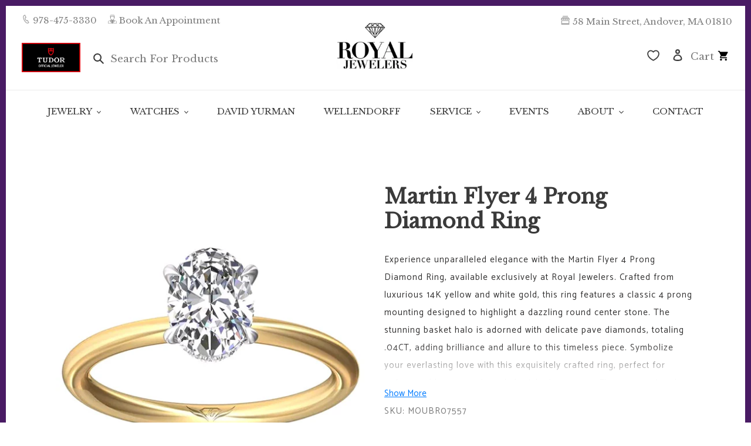

--- FILE ---
content_type: text/javascript; charset=utf-8
request_url: https://googlereview.gropulse.com/get_widget?shop=royal-sandbox-2.myshopify.com
body_size: 4576
content:
function htGooglePlaceReviewApp(){const e=document.createElement("link");e.rel="stylesheet",e.type="text/css",e.href="https://htmldemo.hasthemes.com/shopify-app/static-files/ht-gpr/assets/css/common.min.css",document.head.appendChild(e),e.onload=function(){const e=[],t=document.createElement("script");t.innerHTML='"use strict";\n(function () {\n(function () {\n// Function to create a star SVG path\nfunction createStar(x, y, fraction) {\nvar starPath = "M12 .587l3.668 7.57 8.332 1.151-6.064 5.972 1.453 8.447L12 18.902l-7.389 4.825L6.064 15.28 0 9.308l8.332-1.151z";\nvar svgPrefix = \'<svg x="\' + x + \'" y="\' + y + \'" width="15" height="15" viewBox="0 0 24 24" xmlns="http://www.w3.org/2000/svg">\';\nvar svgSuffix = "</svg>";\nif (fraction === 1) {\nreturn svgPrefix + \'<path d="\' + starPath + \'" fill="rgb(251, 188, 4)"/>\' + svgSuffix;\n} else {\nvar percentage = fraction * 100;\nvar gradientDef = \'<defs><linearGradient id="grad-\' + x + \'" x1="0%" y1="0%" x2="100%" y2="0%">\' + \'<stop offset="\' + percentage + \'%" style="stop-color:rgb(251, 188, 4);stop-opacity:1" />\' + \'<stop offset="\' + percentage + \'%" style="stop-color:rgb(218, 220, 224);stop-opacity:1" />\' + "</linearGradient></defs>";\nvar path = \'<path d="\' + starPath + \'" fill="url(#grad-\' + x + \')"/>\';\nreturn svgPrefix + gradientDef + path + svgSuffix;\n}\n}\n// Function to generate the rating SVG\nfunction generateRating(rating) {\nvar maxRating = 5;\nvar svgContent = "";\nvar integerPart = Math.floor(rating);\nvar fractionalPart = rating - integerPart;\nfor (var i = 0; i < maxRating; i++) {\nif (i < integerPart) {\nsvgContent += createStar(i * 20, 0, 1);\n} else if (i === integerPart) {\nsvgContent += createStar(i * 20, 0, fractionalPart);\n} else {\nsvgContent += createStar(i * 20, 0, 0);\n}\n}\nreturn \'<svg width="\' + maxRating * 20 + \'" height="15" style="display:block" xmlns="http://www.w3.org/2000/svg">\' + svgContent + "</svg>";\n}\nvar allRattingContainer = document.querySelectorAll(".ht-google-place-rating-star");\nallRattingContainer.forEach(function (singleRatingContainer) {\nsingleRatingContainer.innerHTML = generateRating(singleRatingContainer.dataset.rating);\n});\n})();\n// Read More and Read Less JS\nvar texts = document.querySelectorAll(".ht-text-wrap");\nfunction truncateString(str, start, end, dots) {\nif (dots === undefined) dots = true;\nvar endDots = dots ? "..." : "";\nif (str.length <= end) {\nreturn str.slice(start, end);\n}\nreturn str.slice(start, end) + endDots;\n}\ntexts.forEach(function (text) {\nvar charLength = Number(text.dataset.length) || 120;\nvar fullTextElement;\nvar textToggleBtn;\ntext.childNodes.forEach(function (el) {\nif (el.nodeName === "SPAN" && el.nodeType === 1 && el.classList.contains("ht-text")) {\nfullTextElement = el;\n} else if (el.nodeName === "BUTTON" && el.nodeType === 1) {\ntextToggleBtn = el;\n}\n});\nvar fullText = fullTextElement.innerText.trim();\nvar fullTextLength = fullText.length;\nvar isFullText = false;\nvar textToShow;\nif (fullTextLength <= charLength) {\ntextToggleBtn.style.display = "none";\n}\nif (fullTextLength >= charLength) {\ntextToShow = truncateString(fullText, 0, charLength);\nfullTextElement.innerText = textToShow;\n}\ntextToggleBtn.addEventListener("click", function (e) {\nvar target = e.target;\nif (!isFullText) {\nfullTextElement.innerText = fullText;\ntarget.innerText = "Show Less";\nisFullText = true;\n} else {\nfullTextElement.innerText = textToShow;\ntarget.innerText = "Show More";\nisFullText = false;\n}\n});\n});\n// Carousel Script\nfunction htSlider(selector) {\nvar slider = document.querySelectorAll(selector);\nfunction getActiveSlide(sliderItems) {\nvar activeSlide;\nsliderItems.forEach(function (item) {\nif (item.classList.contains("active")) {\nactiveSlide = item;\n}\n});\nreturn activeSlide;\n}\nfunction getNextSlide(sliderItems) {\nvar currentSlide = getActiveSlide(sliderItems);\nreturn currentSlide.nextElementSibling;\n}\nfunction getPrevSlide(sliderItems) {\nvar currentSlide = getActiveSlide(sliderItems);\nreturn currentSlide.previousElementSibling;\n}\nfunction goNext(sliderItems) {\nif (sliderItems.length <= 1) return;\nvar currentSlide = getActiveSlide(sliderItems);\nvar nextSlide = getNextSlide(sliderItems);\nvar firstSlide = sliderItems[0];\nif (nextSlide && nextSlide.classList.contains("ht-slider-item")) {\nnextSlide.classList.add("active");\ncurrentSlide.classList.remove("active");\n} else {\nfirstSlide.classList.add("active");\ncurrentSlide.classList.remove("active");\n}\n}\nfunction goPrev(sliderItems) {\nif (sliderItems.length <= 1) return;\nvar currentSlide = getActiveSlide(sliderItems);\nvar prevSlide = getPrevSlide(sliderItems);\nvar lastSlide = sliderItems[sliderItems.length - 1];\nif (prevSlide && prevSlide.classList.contains("ht-slider-item")) {\nprevSlide.classList.add("active");\ncurrentSlide.classList.remove("active");\n} else {\nlastSlide.classList.add("active");\ncurrentSlide.classList.remove("active");\n}\n}\nslider.forEach(function (curSlide) {\nvar sliderItems = curSlide.querySelectorAll(".ht-slider-item");\nvar prev = curSlide.querySelector(".ht-gpr-prev");\nvar next = curSlide.querySelector(".ht-gpr-next");\nif (sliderItems.length <= 1) {\nif (prev) prev.style.display = "none";\nif (next) next.style.display = "none";\n}\nif (prev) {\nprev.addEventListener("click", function () {\ngoPrev(sliderItems);\n});\n}\nif (next) {\nnext.addEventListener("click", function () {\ngoNext(sliderItems);\n});\n}\n});\n}\nhtSlider(".ht-slider");\n})();';const a=document.querySelectorAll(".ht-gpr-widget"),l=document.querySelector("main")||document.querySelector("body");a.forEach((t=>{const{key:a,target:l}=t.dataset;!function(){if("1747406838787"===a&&"page"===l){const a='<style>.ht-google-place-review.ht-google-place-review-style-8{padding:20px 22px;border:0;background-color:#f8f8f8;height:100%;transition:all .3s ease-in-out;min-height:455px}.ht-google-place-review.ht-google-place-review-style-8 .ht-google-place-review-inner{flex-direction:column;align-items:center;text-align:center}.ht-google-place-review.ht-google-place-review-style-8 .ht-google-place-review-inner .ht-google-place-review-thumbnail{margin-right:0;position:relative;z-index:9;order:1;padding:15px;width:115px;height:115px}.ht-google-place-review.ht-google-place-review-style-8 .ht-google-place-review-inner .ht-google-place-review-thumbnail::before{content:\'\';position:absolute;top:0;left:43px;width:25px;height:115px;border-radius:60px;background-color:#da5c34;transform:rotate(45deg);z-index:-1;transition:all .3s ease-in-out}.ht-google-place-review.ht-google-place-review-style-8 .ht-google-place-review-inner .ht-google-place-review-thumbnail img{border-radius:50%;transition:all .3s ease-in-out}.ht-google-place-review.ht-google-place-review-style-8 .ht-google-place-review-inner .ht-google-place-review-avg-rating{display:flex;align-items:center;justify-content:center;margin-bottom:5px;order:2;padding:30px 0}.ht-google-place-review.ht-google-place-review-style-8 .ht-google-place-review-inner .ht-google-place-review-avg-rating .ht-google-place-review-avg-rating-star{background-repeat:space;background-size:14px 13px;background-position:left top;display:flex;height:13px;width:80px}.ht-google-place-review.ht-google-place-review-style-8 .ht-google-place-review-inner .ht-google-place-review-avg-rating .ht-google-place-review-avg-rating-star .ht-google-place-review-avg-rating-star-active{background-repeat:space;background-size:14px 13px;background-position:left top;height:13px}.ht-google-place-review.ht-google-place-review-style-8 .ht-google-place-review-inner .ht-google-place-review-content{order:4}.ht-google-place-review.ht-google-place-review-style-8 .ht-google-place-review-inner .ht-google-place-review-content .ht-google-place-review-name{transition:all .3s ease-in-out}.ht-google-place-review.ht-google-place-review-style-8 .ht-google-place-review-inner .ht-google-place-review-content .ht-google-place-review-name a{transition:all .3s ease-in-out}.ht-google-place-review.ht-google-place-review-style-8 .ht-google-place-review-inner .ht-google-place-review-content .ht-google-place-review-date{transition:all .3s ease-in-out}.ht-google-place-review.ht-google-place-review-style-8 .ht-google-place-review-summery{width:100%;flex:0 0 100%;order:3}.ht-google-place-review.ht-google-place-review-style-8 .ht-google-place-review-summery p{margin-top:0;margin-bottom:0;transition:all .3s ease-in-out}.ht-google-place-review.ht-google-place-review-style-8 .ht-google-place-review-summery .ht-sp-border{width:80px;height:5px;background-color:#da5c34;display:inline-block;margin:25px 0;transition:all .3s ease-in-out}.ht-google-place-review.ht-google-place-review-style-8:hover{background-color:#da5c34}.ht-google-place-review.ht-google-place-review-style-8:hover .ht-google-place-review-inner .ht-google-place-review-thumbnail:before{background-color:#fff}.ht-google-place-review.ht-google-place-review-style-8:hover .ht-google-place-review-inner .ht-google-place-review-content .ht-google-place-review-name{color:#fff}.ht-google-place-review.ht-google-place-review-style-8:hover .ht-google-place-review-inner .ht-google-place-review-content .ht-google-place-review-name a:hover{color:#fff}.ht-google-place-review.ht-google-place-review-style-8:hover .ht-google-place-review-inner .ht-google-place-review-content .ht-google-place-review-date{color:#fff}.ht-google-place-review.ht-google-place-review-style-8:hover .ht-google-place-review-inner .ht-google-place-review-summery p{color:#fff}.ht-google-place-review.ht-google-place-review-style-8:hover .ht-google-place-review-inner .ht-google-place-review-summery .ht-sp-border{background-color:#fff}</style><div id=page class=section><div class="ht-google-place-review-section section section-padding"><div class=ht-container><div class=ht-row><div class=ht-col-lg-12>  <div class=ht-google-place-title style="text-align: left"><h3 class=title>What Our Clients Say About Us</h3></div>    <div class="ht-google-place ht-bg-gray"><div class=ht-google-place-inner><div class=ht-google-place-head><div style=margin-right:0 class=ht-google-place-thumbnail><a target=_blank href="https://www.google.com/maps/search/?api=1&query=Google&query_place_id=ChIJI50PWokI44kRBprx3S6dVUI"><img style=width:80px src="https://htmldemo.hasthemes.com/shopify-app/static-files/ht-gpr/assets/images/map-place-thumb/google_g_logo.svg" alt="Map Place"></a></div><div class=ht-google-place-content><div class=ht-google-place-title><a target=_blank href="https://www.google.com/maps/search/?api=1&query=Google&query_place_id=ChIJI50PWokI44kRBprx3S6dVUI">Royal Jewelers</a></div><div class=ht-google-place-avg-rating><span class=ht-google-place-avg-rating-num>4.8</span><span class=ht-google-place-avg-rating-star><div class=ht-google-place-rating-star data-rating="4.8"></div></span></div></div></div></div></div>  <div class="ht-google-place-review-wrapper column-4">      <div class=ht-google-place-review-item><div class="ht-google-place-review ht-google-place-review-style-8"><div class=ht-google-place-review-inner><div class=ht-google-place-review-thumbnail><img src="https://lh3.googleusercontent.com/a/ACg8ocJB4beaxfKoTKc2fRvwKl6O4Y7BIsm0QOPsE2EdcTk0pD5OdDP_=s128-c0x00000000-cc-rp-mo" alt="Daniela Colucci"></div><div class=ht-google-place-review-avg-rating><div class=ht-google-place-rating-star data-rating="5"></div></div><div class=ht-google-place-review-content><div class=ht-google-place-review-name><a target=_blank href="https://www.google.com/maps/contrib/107287546129787182002/reviews">Daniela Colucci</a></div><span class=ht-google-place-review-date>a week ago</span></div><div class=ht-google-place-review-summery><p class=ht-text-wrap data-length=120><span class=ht-text>Highly recommend this place and to work with Dan! My brother a few years back bought his wife&#39;s ring here and it was a great experience, so it was a no brainer that my husband got my engagement ring and wedding band here! My husband custom designed my rings and the process was so smooth, easy, and enjoyable. There was a possible issue with not receiving my wedding bands in time, but Dan and the rest of the team worked hard and it ended up coming in on time! Dan kept me updated each step of the way and really listened to what we wanted. He was not pushy, which many jewelers can be. Dan made the experience so much easier and more enjoyable and I refer everyone to him. Highly recommend this place if you want great service and great prices!</span><button class=ht-text-toggle-btn>Show More</button></p><span class=ht-sp-border></span></div></div></div></div>   <div class=ht-google-place-review-item><div class="ht-google-place-review ht-google-place-review-style-8"><div class=ht-google-place-review-inner><div class=ht-google-place-review-thumbnail><img src="https://lh3.googleusercontent.com/a-/ALV-UjUSwsw77LLUYClx3Cl0XI4VM1uETTVg6M4nuoOQ_fI1SZHuB9jpew=s128-c0x00000000-cc-rp-mo" alt="Dan Bor"></div><div class=ht-google-place-review-avg-rating><div class=ht-google-place-rating-star data-rating="5"></div></div><div class=ht-google-place-review-content><div class=ht-google-place-review-name><a target=_blank href="https://www.google.com/maps/contrib/112290222166809067366/reviews">Dan Bor</a></div><span class=ht-google-place-review-date>4 months ago</span></div><div class=ht-google-place-review-summery><p class=ht-text-wrap data-length=120><span class=ht-text>I had a great experience working with this jeweler. They were very nice, diligent, and quick throughout the process of helping me purchase an engagement ring. The customer service was excellent, and they made everything easy and stress-free. I highly recommend them!</span><button class=ht-text-toggle-btn>Show More</button></p><span class=ht-sp-border></span></div></div></div></div>   <div class=ht-google-place-review-item><div class="ht-google-place-review ht-google-place-review-style-8"><div class=ht-google-place-review-inner><div class=ht-google-place-review-thumbnail><img src="https://lh3.googleusercontent.com/a/ACg8ocLeknf3EZUEznJ9e7_2W1wVpGeYasxEkHh83LnVbgNlnodC8A=s128-c0x00000000-cc-rp-mo" alt="Dana Doyle"></div><div class=ht-google-place-review-avg-rating><div class=ht-google-place-rating-star data-rating="5"></div></div><div class=ht-google-place-review-content><div class=ht-google-place-review-name><a target=_blank href="https://www.google.com/maps/contrib/111357100176585631604/reviews">Dana Doyle</a></div><span class=ht-google-place-review-date>a week ago</span></div><div class=ht-google-place-review-summery><p class=ht-text-wrap data-length=120><span class=ht-text>I have been a customer of Royal Jewelers for quite some time and have always had great experiences.  Recently, I had the pleasure of working with Josh Shevitz and Bethany Vasconcellos on a special project.  I wanted to convert my grandmother’s engagement and wedding ring into pieces that my daughter and I could wear all the time, as a reminder of how special she was.  I was nervous but decided to put my trust in them and I was blown away by the results. I relied on their expertise and we decided on a bezel set diamond pendant for my daughter and a circle of life pendant(with the smaller stones from her wedding band) for me and I could not be happier.  Josh and Bethany were professional, so kind and understood how important this was for me.  I am so grateful .</span><button class=ht-text-toggle-btn>Show More</button></p><span class=ht-sp-border></span></div></div></div></div>   <div class=ht-google-place-review-item><div class="ht-google-place-review ht-google-place-review-style-8"><div class=ht-google-place-review-inner><div class=ht-google-place-review-thumbnail><img src="https://lh3.googleusercontent.com/a-/ALV-UjUgPgjTqFZ2hIOe-WFkVIjUL4qrqXrQId4zwhUMiwi4QtCUrKed=s128-c0x00000000-cc-rp-mo" alt="Michael Amato"></div><div class=ht-google-place-review-avg-rating><div class=ht-google-place-rating-star data-rating="5"></div></div><div class=ht-google-place-review-content><div class=ht-google-place-review-name><a target=_blank href="https://www.google.com/maps/contrib/114493633951282094028/reviews">Michael Amato</a></div><span class=ht-google-place-review-date>2 months ago</span></div><div class=ht-google-place-review-summery><p class=ht-text-wrap data-length=120><span class=ht-text>Was visiting Andover from RI and stopped into the store and instantly met Josh, the GM, one of the nicest guys I ever met. We clicked immediately, So friendly, not pushy, felt like I knew the guy my whole life, what a gift he has. Everyone there seemed very friendly.  I stopped in to look for watches, but ended up buying Diamond earrings, which he gave me a great discount. I&#39;m super pleased with my experience and left there a very satisfied customer!! I&#39;ll definitely be back to see my guy Josh!!</span><button class=ht-text-toggle-btn>Show More</button></p><span class=ht-sp-border></span></div></div></div></div>  </div><div class=ht-google-map-button-area><a target=_blank href="https://www.google.com/maps/search/?api=1&query=Google&query_place_id=ChIJI50PWokI44kRBprx3S6dVUI" class="ht-btn ht-btn-radius">Read All Reviews</a></div></div></div></div></div></div>',l='"use strict";';if(t.innerHTML=a,l){const t=document.createElement("script");t.innerHTML=l,e.push(t)}}}()})),"/"===location.pathname&&function(){const t='"use strict";';if(l.innerHTML=l.innerHTML+'<style>.ht-google-place-review.ht-google-place-review-style-8{padding:20px 22px;border:0;background-color:#f8f8f8;height:100%;transition:all .3s ease-in-out;min-height:455px}.ht-google-place-review.ht-google-place-review-style-8 .ht-google-place-review-inner{flex-direction:column;align-items:center;text-align:center}.ht-google-place-review.ht-google-place-review-style-8 .ht-google-place-review-inner .ht-google-place-review-thumbnail{margin-right:0;position:relative;z-index:9;order:1;padding:15px;width:115px;height:115px}.ht-google-place-review.ht-google-place-review-style-8 .ht-google-place-review-inner .ht-google-place-review-thumbnail::before{content:\'\';position:absolute;top:0;left:43px;width:25px;height:115px;border-radius:60px;background-color:#da5c34;transform:rotate(45deg);z-index:-1;transition:all .3s ease-in-out}.ht-google-place-review.ht-google-place-review-style-8 .ht-google-place-review-inner .ht-google-place-review-thumbnail img{border-radius:50%;transition:all .3s ease-in-out}.ht-google-place-review.ht-google-place-review-style-8 .ht-google-place-review-inner .ht-google-place-review-avg-rating{display:flex;align-items:center;justify-content:center;margin-bottom:5px;order:2;padding:30px 0}.ht-google-place-review.ht-google-place-review-style-8 .ht-google-place-review-inner .ht-google-place-review-avg-rating .ht-google-place-review-avg-rating-star{background-repeat:space;background-size:14px 13px;background-position:left top;display:flex;height:13px;width:80px}.ht-google-place-review.ht-google-place-review-style-8 .ht-google-place-review-inner .ht-google-place-review-avg-rating .ht-google-place-review-avg-rating-star .ht-google-place-review-avg-rating-star-active{background-repeat:space;background-size:14px 13px;background-position:left top;height:13px}.ht-google-place-review.ht-google-place-review-style-8 .ht-google-place-review-inner .ht-google-place-review-content{order:4}.ht-google-place-review.ht-google-place-review-style-8 .ht-google-place-review-inner .ht-google-place-review-content .ht-google-place-review-name{transition:all .3s ease-in-out}.ht-google-place-review.ht-google-place-review-style-8 .ht-google-place-review-inner .ht-google-place-review-content .ht-google-place-review-name a{transition:all .3s ease-in-out}.ht-google-place-review.ht-google-place-review-style-8 .ht-google-place-review-inner .ht-google-place-review-content .ht-google-place-review-date{transition:all .3s ease-in-out}.ht-google-place-review.ht-google-place-review-style-8 .ht-google-place-review-summery{width:100%;flex:0 0 100%;order:3}.ht-google-place-review.ht-google-place-review-style-8 .ht-google-place-review-summery p{margin-top:0;margin-bottom:0;transition:all .3s ease-in-out}.ht-google-place-review.ht-google-place-review-style-8 .ht-google-place-review-summery .ht-sp-border{width:80px;height:5px;background-color:#da5c34;display:inline-block;margin:25px 0;transition:all .3s ease-in-out}.ht-google-place-review.ht-google-place-review-style-8:hover{background-color:#da5c34}.ht-google-place-review.ht-google-place-review-style-8:hover .ht-google-place-review-inner .ht-google-place-review-thumbnail:before{background-color:#fff}.ht-google-place-review.ht-google-place-review-style-8:hover .ht-google-place-review-inner .ht-google-place-review-content .ht-google-place-review-name{color:#fff}.ht-google-place-review.ht-google-place-review-style-8:hover .ht-google-place-review-inner .ht-google-place-review-content .ht-google-place-review-name a:hover{color:#fff}.ht-google-place-review.ht-google-place-review-style-8:hover .ht-google-place-review-inner .ht-google-place-review-content .ht-google-place-review-date{color:#fff}.ht-google-place-review.ht-google-place-review-style-8:hover .ht-google-place-review-inner .ht-google-place-review-summery p{color:#fff}.ht-google-place-review.ht-google-place-review-style-8:hover .ht-google-place-review-inner .ht-google-place-review-summery .ht-sp-border{background-color:#fff}</style><div id=page class=section><div class="ht-google-place-review-section section section-padding"><div class=ht-container><div class=ht-row><div class=ht-col-lg-12>  <div class=ht-google-place-title style="text-align: left"><h3 class=title>What Our Clients Say About Us</h3></div>    <div class="ht-google-place ht-bg-gray"><div class=ht-google-place-inner><div class=ht-google-place-head><div style=margin-right:0 class=ht-google-place-thumbnail><a target=_blank href="https://www.google.com/maps/search/?api=1&query=Google&query_place_id=ChIJI50PWokI44kRBprx3S6dVUI"><img style=width:80px src="https://htmldemo.hasthemes.com/shopify-app/static-files/ht-gpr/assets/images/map-place-thumb/google_g_logo.svg" alt="Map Place"></a></div><div class=ht-google-place-content><div class=ht-google-place-title><a target=_blank href="https://www.google.com/maps/search/?api=1&query=Google&query_place_id=ChIJI50PWokI44kRBprx3S6dVUI">Royal Jewelers</a></div><div class=ht-google-place-avg-rating><span class=ht-google-place-avg-rating-num>4.8</span><span class=ht-google-place-avg-rating-star><div class=ht-google-place-rating-star data-rating="4.8"></div></span></div></div></div></div></div>  <div class="ht-google-place-review-wrapper column-4">      <div class=ht-google-place-review-item><div class="ht-google-place-review ht-google-place-review-style-8"><div class=ht-google-place-review-inner><div class=ht-google-place-review-thumbnail><img src="https://lh3.googleusercontent.com/a/ACg8ocJB4beaxfKoTKc2fRvwKl6O4Y7BIsm0QOPsE2EdcTk0pD5OdDP_=s128-c0x00000000-cc-rp-mo" alt="Daniela Colucci"></div><div class=ht-google-place-review-avg-rating><div class=ht-google-place-rating-star data-rating="5"></div></div><div class=ht-google-place-review-content><div class=ht-google-place-review-name><a target=_blank href="https://www.google.com/maps/contrib/107287546129787182002/reviews">Daniela Colucci</a></div><span class=ht-google-place-review-date>a week ago</span></div><div class=ht-google-place-review-summery><p class=ht-text-wrap data-length=120><span class=ht-text>Highly recommend this place and to work with Dan! My brother a few years back bought his wife&#39;s ring here and it was a great experience, so it was a no brainer that my husband got my engagement ring and wedding band here! My husband custom designed my rings and the process was so smooth, easy, and enjoyable. There was a possible issue with not receiving my wedding bands in time, but Dan and the rest of the team worked hard and it ended up coming in on time! Dan kept me updated each step of the way and really listened to what we wanted. He was not pushy, which many jewelers can be. Dan made the experience so much easier and more enjoyable and I refer everyone to him. Highly recommend this place if you want great service and great prices!</span><button class=ht-text-toggle-btn>Show More</button></p><span class=ht-sp-border></span></div></div></div></div>   <div class=ht-google-place-review-item><div class="ht-google-place-review ht-google-place-review-style-8"><div class=ht-google-place-review-inner><div class=ht-google-place-review-thumbnail><img src="https://lh3.googleusercontent.com/a-/ALV-UjUSwsw77LLUYClx3Cl0XI4VM1uETTVg6M4nuoOQ_fI1SZHuB9jpew=s128-c0x00000000-cc-rp-mo" alt="Dan Bor"></div><div class=ht-google-place-review-avg-rating><div class=ht-google-place-rating-star data-rating="5"></div></div><div class=ht-google-place-review-content><div class=ht-google-place-review-name><a target=_blank href="https://www.google.com/maps/contrib/112290222166809067366/reviews">Dan Bor</a></div><span class=ht-google-place-review-date>4 months ago</span></div><div class=ht-google-place-review-summery><p class=ht-text-wrap data-length=120><span class=ht-text>I had a great experience working with this jeweler. They were very nice, diligent, and quick throughout the process of helping me purchase an engagement ring. The customer service was excellent, and they made everything easy and stress-free. I highly recommend them!</span><button class=ht-text-toggle-btn>Show More</button></p><span class=ht-sp-border></span></div></div></div></div>   <div class=ht-google-place-review-item><div class="ht-google-place-review ht-google-place-review-style-8"><div class=ht-google-place-review-inner><div class=ht-google-place-review-thumbnail><img src="https://lh3.googleusercontent.com/a/ACg8ocLeknf3EZUEznJ9e7_2W1wVpGeYasxEkHh83LnVbgNlnodC8A=s128-c0x00000000-cc-rp-mo" alt="Dana Doyle"></div><div class=ht-google-place-review-avg-rating><div class=ht-google-place-rating-star data-rating="5"></div></div><div class=ht-google-place-review-content><div class=ht-google-place-review-name><a target=_blank href="https://www.google.com/maps/contrib/111357100176585631604/reviews">Dana Doyle</a></div><span class=ht-google-place-review-date>a week ago</span></div><div class=ht-google-place-review-summery><p class=ht-text-wrap data-length=120><span class=ht-text>I have been a customer of Royal Jewelers for quite some time and have always had great experiences.  Recently, I had the pleasure of working with Josh Shevitz and Bethany Vasconcellos on a special project.  I wanted to convert my grandmother’s engagement and wedding ring into pieces that my daughter and I could wear all the time, as a reminder of how special she was.  I was nervous but decided to put my trust in them and I was blown away by the results. I relied on their expertise and we decided on a bezel set diamond pendant for my daughter and a circle of life pendant(with the smaller stones from her wedding band) for me and I could not be happier.  Josh and Bethany were professional, so kind and understood how important this was for me.  I am so grateful .</span><button class=ht-text-toggle-btn>Show More</button></p><span class=ht-sp-border></span></div></div></div></div>   <div class=ht-google-place-review-item><div class="ht-google-place-review ht-google-place-review-style-8"><div class=ht-google-place-review-inner><div class=ht-google-place-review-thumbnail><img src="https://lh3.googleusercontent.com/a-/ALV-UjUgPgjTqFZ2hIOe-WFkVIjUL4qrqXrQId4zwhUMiwi4QtCUrKed=s128-c0x00000000-cc-rp-mo" alt="Michael Amato"></div><div class=ht-google-place-review-avg-rating><div class=ht-google-place-rating-star data-rating="5"></div></div><div class=ht-google-place-review-content><div class=ht-google-place-review-name><a target=_blank href="https://www.google.com/maps/contrib/114493633951282094028/reviews">Michael Amato</a></div><span class=ht-google-place-review-date>2 months ago</span></div><div class=ht-google-place-review-summery><p class=ht-text-wrap data-length=120><span class=ht-text>Was visiting Andover from RI and stopped into the store and instantly met Josh, the GM, one of the nicest guys I ever met. We clicked immediately, So friendly, not pushy, felt like I knew the guy my whole life, what a gift he has. Everyone there seemed very friendly.  I stopped in to look for watches, but ended up buying Diamond earrings, which he gave me a great discount. I&#39;m super pleased with my experience and left there a very satisfied customer!! I&#39;ll definitely be back to see my guy Josh!!</span><button class=ht-text-toggle-btn>Show More</button></p><span class=ht-sp-border></span></div></div></div></div>  </div><div class=ht-google-map-button-area><a target=_blank href="https://www.google.com/maps/search/?api=1&query=Google&query_place_id=ChIJI50PWokI44kRBprx3S6dVUI" class="ht-btn ht-btn-radius">Read All Reviews</a></div></div></div></div></div></div>',t){const a=document.createElement("script");a.innerHTML=t,e.push(a)}}(),document.head.appendChild(t),e.forEach((e=>{document.head.appendChild(e)}))}}htGooglePlaceReviewApp();